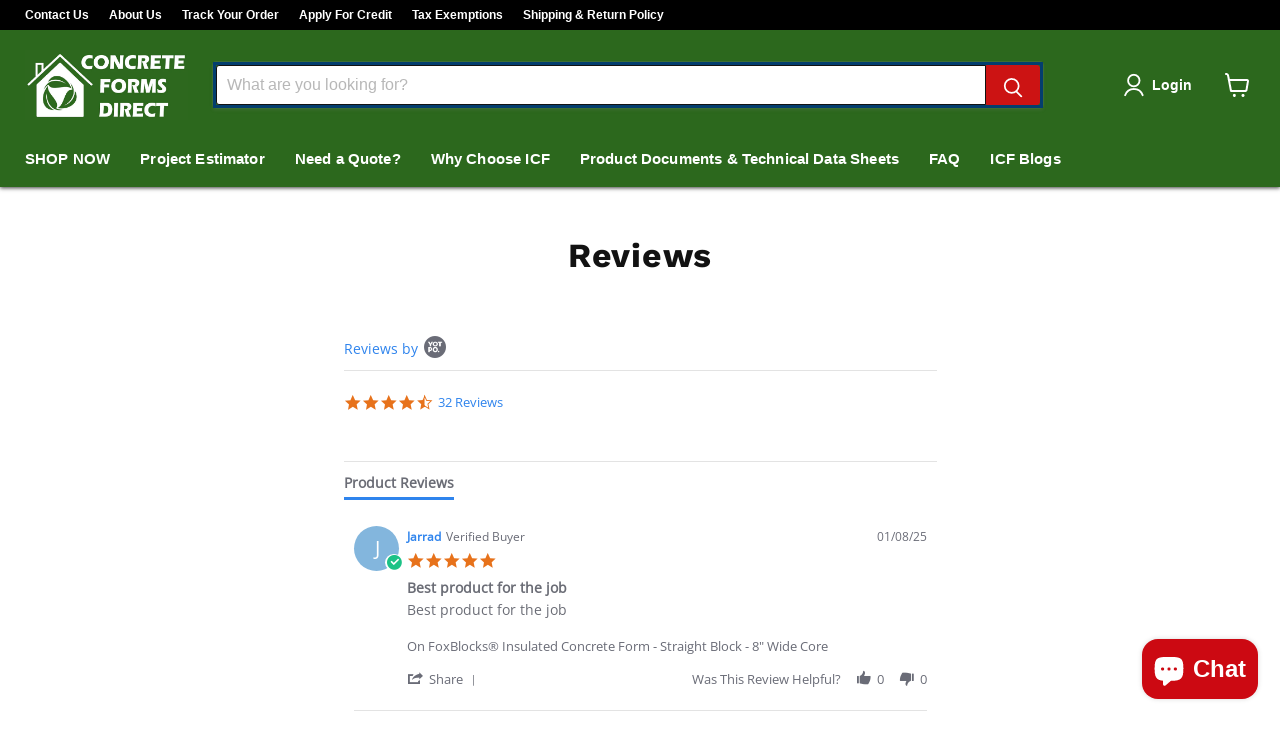

--- FILE ---
content_type: text/css
request_url: https://concreteformsdirect.com/cdn/shop/t/4/assets/custom.css?v=128462170936208044211724339546
body_size: -124
content:
.site-header{box-shadow:0 1px 4px #3e3e3e}.custom-product-act-button{padding-top:12px;padding-bottom:12px;text-transform:capitalize;font-weight:700;font-size:14px;min-height:47px}.collection-list__container{text-align:left}.productitem--sku{margin-bottom:10px;line-height:1.5}.productitem--sku-value{font-weight:700}.productitem--leadtime{margin-bottom:10px;line-height:1.5}.productitem--leadtime-value{font-weight:700}.productitem--moq{margin-bottom:10px;line-height:1.5}.productitem--moq-value{font-weight:700}.collection__item-subtitle{font-weight:400;font-size:14px;text-decoration:none;display:inline-block;margin-top:0}.utility-bar__menu-link{font-weight:700}.collection-list__container .breadcrumbs-container{padding-left:0}.productitem__container{position:relative;flex-grow:1;width:100%;min-height:100%;height:var(--base-height, auto)}.productitem--title{min-height:100px}.yotpo{min-height:17.5px}.productitem--title{min-height:70px}.live-search-form .form-field{border:3px solid #033e6e}.collection__item{border:1px solid black}.related-product-row{flex-wrap:wrap!important}@media screen and (min-width: 1080px){.related-product-row>.productgrid--item{margin-right:10px;margin-bottom:10px}}.custom-detail-button>a{color:#fff!important;text-decoration:unset}.cart-item-loader>.loader{left:230px}.contact-form{max-width:inherit!important;width:inherit!important;box-shadow:none!important}.loader{border:6px solid #f3f3f3;border-radius:50%;border-top:6px solid rgb(222,135,26);width:40px;height:40px;-webkit-animation:spin 2s linear infinite;animation:spin 2s linear infinite;display:none;position:absolute}@-webkit-keyframes spin{0%{-webkit-transform:rotate(0deg)}to{-webkit-transform:rotate(360deg)}}@keyframes spin{0%{transform:rotate(0)}to{transform:rotate(360deg)}}// 20240614 .productgrid--sidebar-title--small{color:#fff}.productgrid--sidebar-icon{color:#fff}.cartitems--error{text-align:right;color:red;font-weight:700;margin-bottom:10px}@media only screen and (max-width: 600px){.cart-title-right{display:grid}}@media only screen and (min-width: 601px){.request-button{margin-left:15px}}@media screen and (min-width: 720px){.breadcrumbs-container{margin-bottom:0}}.breadcrumbs-container{margin-bottom:0}.atc--product-details{color:#000}@media screen and (max-width: 640px){.request-button{margin-top:10px;margin-left:0}}
/*# sourceMappingURL=/cdn/shop/t/4/assets/custom.css.map?v=128462170936208044211724339546 */
